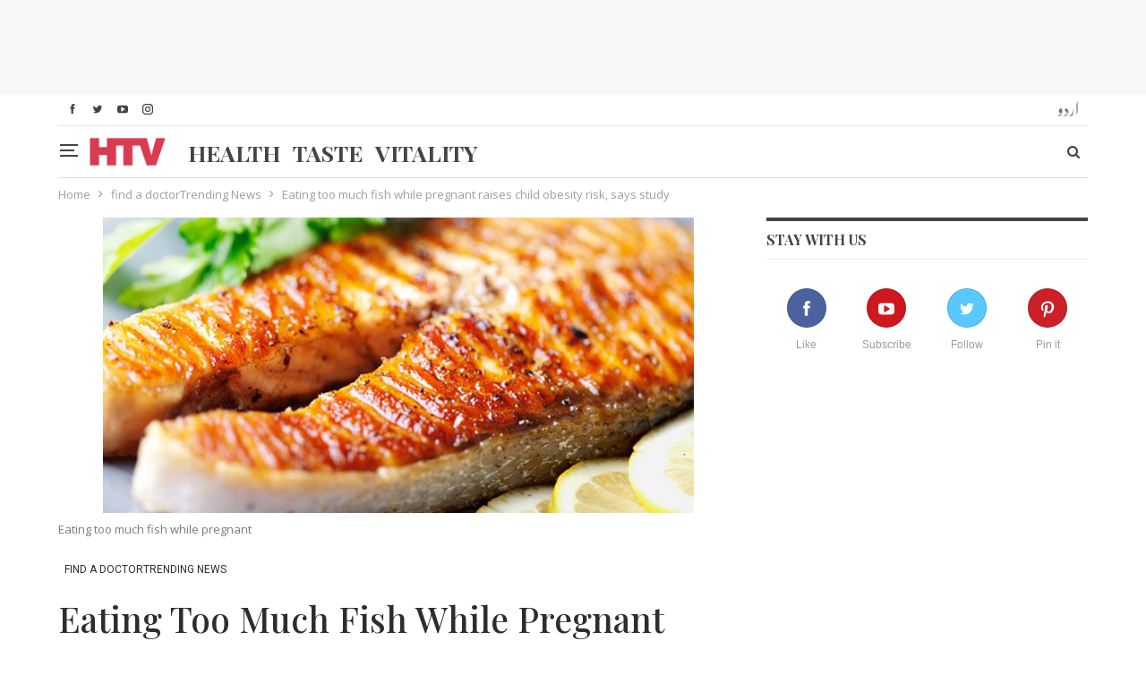

--- FILE ---
content_type: text/html; charset=utf-8
request_url: https://www.google.com/recaptcha/api2/aframe
body_size: 269
content:
<!DOCTYPE HTML><html><head><meta http-equiv="content-type" content="text/html; charset=UTF-8"></head><body><script nonce="7kvuYMytFmXLTDVkzdv4Tg">/** Anti-fraud and anti-abuse applications only. See google.com/recaptcha */ try{var clients={'sodar':'https://pagead2.googlesyndication.com/pagead/sodar?'};window.addEventListener("message",function(a){try{if(a.source===window.parent){var b=JSON.parse(a.data);var c=clients[b['id']];if(c){var d=document.createElement('img');d.src=c+b['params']+'&rc='+(localStorage.getItem("rc::a")?sessionStorage.getItem("rc::b"):"");window.document.body.appendChild(d);sessionStorage.setItem("rc::e",parseInt(sessionStorage.getItem("rc::e")||0)+1);localStorage.setItem("rc::h",'1769003841686');}}}catch(b){}});window.parent.postMessage("_grecaptcha_ready", "*");}catch(b){}</script></body></html>